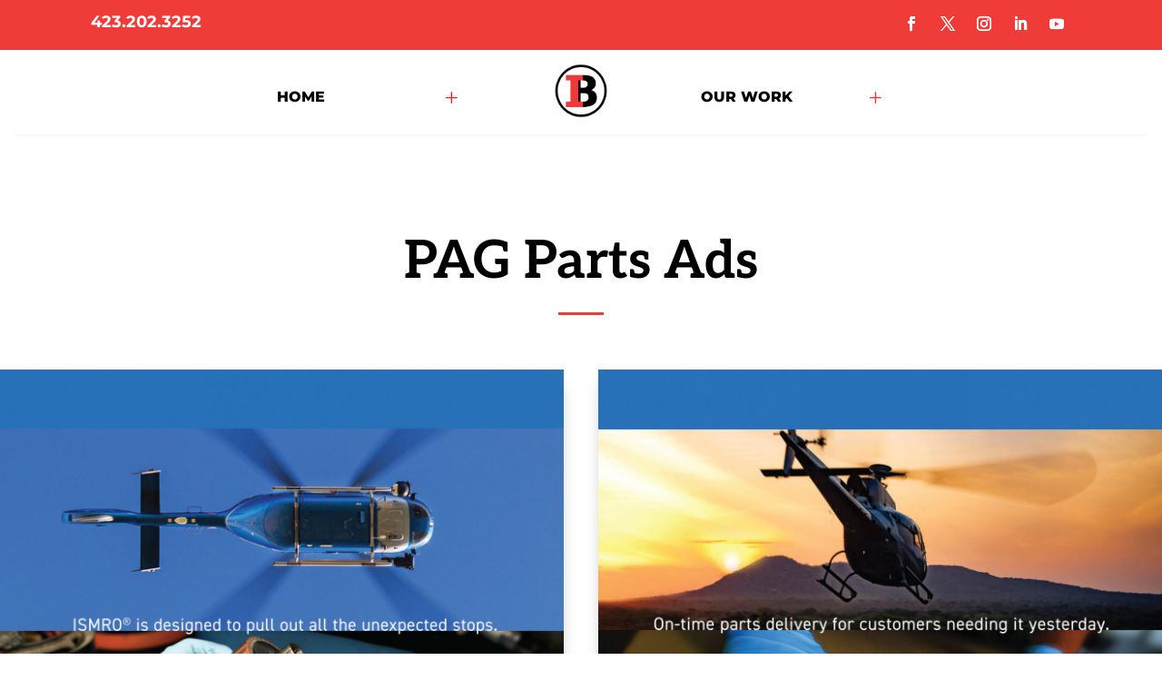

--- FILE ---
content_type: text/css
request_url: https://brandingiron.com/wp-content/et-cache/517/et-core-unified-517.min.css?ver=1768685757
body_size: -55
content:
:root :where(a:where(:not(.wp-element-button))){text-decoration:none}

--- FILE ---
content_type: text/css
request_url: https://brandingiron.com/wp-content/et-cache/517/et-core-unified-tb-45-tb-129-deferred-517.min.css?ver=1768685758
body_size: 911
content:
.et_pb_section_0_tb_footer.et_pb_section{padding-top:20px;padding-bottom:20px;margin-bottom:0px;background-color:#1e1d1c!important}.et_pb_image_0_tb_footer{max-width:20%;text-align:left;margin-left:0}.et_pb_row_1_tb_footer.et_pb_row{margin-top:0px!important}.et_pb_text_0_tb_footer.et_pb_text,.et_pb_text_1_tb_footer.et_pb_text,.et_pb_text_2_tb_footer.et_pb_text,.et_pb_text_3_tb_footer.et_pb_text,.et_pb_text_4_tb_footer.et_pb_text,.et_pb_text_5_tb_footer.et_pb_text,.et_pb_text_6_tb_footer.et_pb_text{color:#FFFFFF!important}.et_pb_text_0_tb_footer,.et_pb_text_1_tb_footer,.et_pb_text_2_tb_footer{line-height:1.8em;font-family:'Montserrat',Helvetica,Arial,Lucida,sans-serif;font-size:16px;line-height:1.8em;margin-top:0px!important;margin-bottom:15px!important}.et_pb_text_0_tb_footer ul li,.et_pb_text_1_tb_footer ul li,.et_pb_text_2_tb_footer ul li,.et_pb_text_3_tb_footer ul li,.et_pb_text_4_tb_footer ul li,.et_pb_text_5_tb_footer ul li{font-family:'Poppins',Helvetica,Arial,Lucida,sans-serif;text-align:center}.et_pb_text_0_tb_footer h2,.et_pb_text_1_tb_footer h2,.et_pb_text_2_tb_footer h2,.et_pb_text_3_tb_footer h2,.et_pb_text_4_tb_footer h2,.et_pb_text_5_tb_footer h2{font-family:'Aleo',Georgia,"Times New Roman",serif;font-weight:700;font-size:30px;line-height:1.4em;text-align:center}.et_pb_text_0_tb_footer ul,.et_pb_text_1_tb_footer ul,.et_pb_text_2_tb_footer ul,.et_pb_text_3_tb_footer ul,.et_pb_text_4_tb_footer ul,.et_pb_text_5_tb_footer ul{list-style-type:none!important}.et_pb_row_2_tb_footer.et_pb_row{padding-top:40px!important;margin-top:-120px!important;margin-right:auto!important;margin-left:auto!important;padding-top:40px}.et_pb_social_media_follow_network_0_tb_footer a.icon,.et_pb_social_media_follow .et_pb_social_media_follow_network_0_tb_footer .icon:before,.et_pb_social_media_follow_network_1_tb_footer a.icon,.et_pb_social_media_follow .et_pb_social_media_follow_network_1_tb_footer .icon:before,.et_pb_social_media_follow_network_2_tb_footer a.icon,.et_pb_social_media_follow .et_pb_social_media_follow_network_2_tb_footer .icon:before,.et_pb_social_media_follow_network_3_tb_footer a.icon,.et_pb_social_media_follow .et_pb_social_media_follow_network_3_tb_footer .icon:before,.et_pb_social_media_follow_network_4_tb_footer a.icon,.et_pb_social_media_follow .et_pb_social_media_follow_network_4_tb_footer .icon:before,.et_pb_social_media_follow_network_5_tb_footer a.icon,.et_pb_social_media_follow .et_pb_social_media_follow_network_5_tb_footer .icon:before,.et_pb_social_media_follow_network_6_tb_footer a.icon,.et_pb_social_media_follow .et_pb_social_media_follow_network_6_tb_footer .icon:before,.et_pb_social_media_follow_network_7_tb_footer a.icon,.et_pb_social_media_follow .et_pb_social_media_follow_network_7_tb_footer .icon:before,.et_pb_social_media_follow_network_8_tb_footer a.icon,.et_pb_social_media_follow .et_pb_social_media_follow_network_8_tb_footer .icon:before,.et_pb_social_media_follow_network_9_tb_footer a.icon,.et_pb_social_media_follow .et_pb_social_media_follow_network_9_tb_footer .icon:before{transition:background-color 300ms ease 0ms,background-image 300ms ease 0ms,color 300ms ease 0ms}.et_pb_social_media_follow .et_pb_social_media_follow_network_0_tb_footer.et_pb_social_icon:hover .icon:before,.et_pb_social_media_follow .et_pb_social_media_follow_network_1_tb_footer.et_pb_social_icon:hover .icon:before,.et_pb_social_media_follow .et_pb_social_media_follow_network_2_tb_footer.et_pb_social_icon:hover .icon:before,.et_pb_social_media_follow .et_pb_social_media_follow_network_3_tb_footer.et_pb_social_icon:hover .icon:before,.et_pb_social_media_follow .et_pb_social_media_follow_network_4_tb_footer.et_pb_social_icon:hover .icon:before,.et_pb_social_media_follow .et_pb_social_media_follow_network_5_tb_footer.et_pb_social_icon:hover .icon:before,.et_pb_social_media_follow .et_pb_social_media_follow_network_6_tb_footer.et_pb_social_icon:hover .icon:before,.et_pb_social_media_follow .et_pb_social_media_follow_network_7_tb_footer.et_pb_social_icon:hover .icon:before,.et_pb_social_media_follow .et_pb_social_media_follow_network_8_tb_footer.et_pb_social_icon:hover .icon:before,.et_pb_social_media_follow .et_pb_social_media_follow_network_9_tb_footer.et_pb_social_icon:hover .icon:before{color:#EF3C39}.et_pb_section_1_tb_footer.et_pb_section{background-color:#1e1d1c!important}.et_pb_image_1_tb_footer{max-width:35%;text-align:left;margin-left:0}.et_pb_text_3_tb_footer{line-height:1.8em;font-family:'Montserrat',Helvetica,Arial,Lucida,sans-serif;font-size:16px;line-height:1.8em;padding-bottom:0px!important;margin-top:0px!important;margin-bottom:0px!important}.et_pb_text_4_tb_footer,.et_pb_text_5_tb_footer{line-height:1.8em;font-family:'Montserrat',Helvetica,Arial,Lucida,sans-serif;font-size:16px;line-height:1.8em;margin-top:0px!important;margin-bottom:0px!important}.et_pb_section_2_tb_footer.et_pb_section{padding-top:0px;padding-bottom:0px;background-color:#000000!important}.et_pb_row_8_tb_footer,body #page-container .et-db #et-boc .et-l .et_pb_row_8_tb_footer.et_pb_row,body.et_pb_pagebuilder_layout.single #page-container #et-boc .et-l .et_pb_row_8_tb_footer.et_pb_row,body.et_pb_pagebuilder_layout.single.et_full_width_page #page-container #et-boc .et-l .et_pb_row_8_tb_footer.et_pb_row{width:100%}.et_pb_text_6_tb_footer{font-family:'Montserrat',Helvetica,Arial,Lucida,sans-serif;padding-right:60px!important;padding-left:60px!important;max-width:1500px}.et_pb_social_media_follow_network_0_tb_footer a.icon,.et_pb_social_media_follow_network_1_tb_footer a.icon,.et_pb_social_media_follow_network_2_tb_footer a.icon,.et_pb_social_media_follow_network_3_tb_footer a.icon,.et_pb_social_media_follow_network_4_tb_footer a.icon,.et_pb_social_media_follow_network_5_tb_footer a.icon,.et_pb_social_media_follow_network_6_tb_footer a.icon,.et_pb_social_media_follow_network_7_tb_footer a.icon,.et_pb_social_media_follow_network_8_tb_footer a.icon,.et_pb_social_media_follow_network_9_tb_footer a.icon{background-color:#EF3C39!important}.et_pb_social_media_follow_network_0_tb_footer a.icon:hover,.et_pb_social_media_follow_network_1_tb_footer a.icon:hover,.et_pb_social_media_follow_network_2_tb_footer a.icon:hover,.et_pb_social_media_follow_network_3_tb_footer a.icon:hover,.et_pb_social_media_follow_network_4_tb_footer a.icon:hover,.et_pb_social_media_follow_network_5_tb_footer a.icon:hover,.et_pb_social_media_follow_network_6_tb_footer a.icon:hover,.et_pb_social_media_follow_network_7_tb_footer a.icon:hover,.et_pb_social_media_follow_network_8_tb_footer a.icon:hover,.et_pb_social_media_follow_network_9_tb_footer a.icon:hover{background-image:initial!important;background-color:#FFFFFF!important}.et_pb_social_media_follow_network_0_tb_footer.et_pb_social_icon a.icon,.et_pb_social_media_follow_network_1_tb_footer.et_pb_social_icon a.icon,.et_pb_social_media_follow_network_2_tb_footer.et_pb_social_icon a.icon,.et_pb_social_media_follow_network_3_tb_footer.et_pb_social_icon a.icon,.et_pb_social_media_follow_network_4_tb_footer.et_pb_social_icon a.icon,.et_pb_social_media_follow_network_5_tb_footer.et_pb_social_icon a.icon,.et_pb_social_media_follow_network_6_tb_footer.et_pb_social_icon a.icon,.et_pb_social_media_follow_network_7_tb_footer.et_pb_social_icon a.icon,.et_pb_social_media_follow_network_8_tb_footer.et_pb_social_icon a.icon,.et_pb_social_media_follow_network_9_tb_footer.et_pb_social_icon a.icon{border-radius:100px 100px 100px 100px}.et_pb_social_media_follow li.et_pb_social_media_follow_network_0_tb_footer a,.et_pb_social_media_follow li.et_pb_social_media_follow_network_1_tb_footer a,.et_pb_social_media_follow li.et_pb_social_media_follow_network_2_tb_footer a,.et_pb_social_media_follow li.et_pb_social_media_follow_network_3_tb_footer a,.et_pb_social_media_follow li.et_pb_social_media_follow_network_4_tb_footer a,.et_pb_social_media_follow li.et_pb_social_media_follow_network_5_tb_footer a,.et_pb_social_media_follow li.et_pb_social_media_follow_network_6_tb_footer a,.et_pb_social_media_follow li.et_pb_social_media_follow_network_7_tb_footer a,.et_pb_social_media_follow li.et_pb_social_media_follow_network_8_tb_footer a,.et_pb_social_media_follow li.et_pb_social_media_follow_network_9_tb_footer a{padding-top:14px;padding-right:14px;padding-bottom:14px;padding-left:14px;width:auto;height:auto}.et_pb_social_media_follow_network_0_tb_footer,.et_pb_social_media_follow_network_1_tb_footer,.et_pb_social_media_follow_network_2_tb_footer,.et_pb_social_media_follow_network_3_tb_footer,.et_pb_social_media_follow_network_4_tb_footer,.et_pb_social_media_follow_network_5_tb_footer,.et_pb_social_media_follow_network_6_tb_footer,.et_pb_social_media_follow_network_7_tb_footer,.et_pb_social_media_follow_network_8_tb_footer,.et_pb_social_media_follow_network_9_tb_footer{margin-right:8px!important;margin-left:8px!important}.et_pb_image_0_tb_footer.et_pb_module,.et_pb_image_1_tb_footer.et_pb_module{margin-left:auto!important;margin-right:auto!important}@media only screen and (min-width:981px){.et_pb_section_0_tb_footer{display:none!important}}@media only screen and (max-width:980px){.et_pb_image_0_tb_footer .et_pb_image_wrap img,.et_pb_image_1_tb_footer .et_pb_image_wrap img{width:auto}.et_pb_social_media_follow_network_3_tb_footer a.icon,.et_pb_social_media_follow_network_8_tb_footer a.icon{background-image:initial!important}}@media only screen and (max-width:767px){.et_pb_section_0_tb_footer{display:none!important}.et_pb_image_0_tb_footer .et_pb_image_wrap img,.et_pb_image_1_tb_footer .et_pb_image_wrap img{width:auto}.et_pb_social_media_follow_network_3_tb_footer a.icon,.et_pb_social_media_follow_network_8_tb_footer a.icon{background-image:initial!important}}